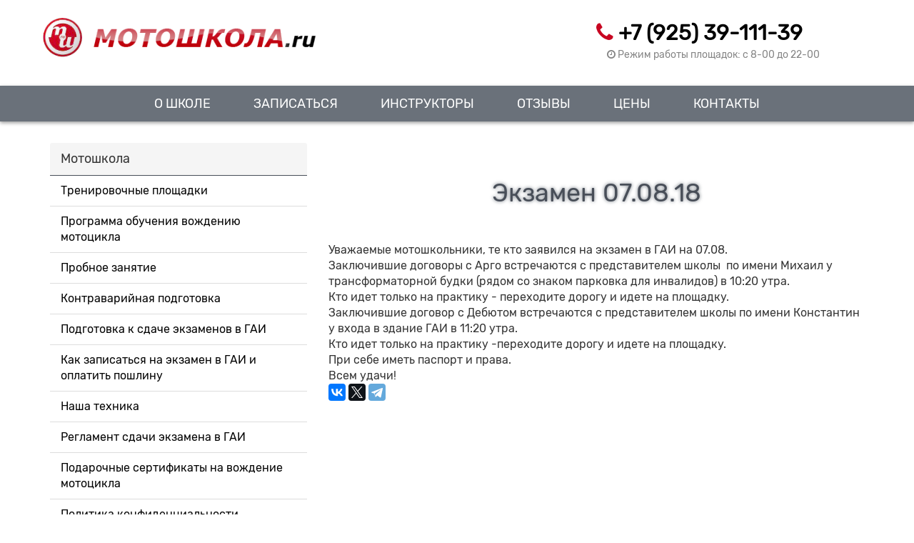

--- FILE ---
content_type: text/html; charset=UTF-8
request_url: http://www.mobile.motoshkola.ru/news/2018/ekzamen-07.08/.18
body_size: 5061
content:
<!DOCTYPE html>
<html lang="ru">
<head>
    <!-- Google Tag Manager -->
<script>(function(w,d,s,l,i){w[l]=w[l]||[];w[l].push({'gtm.start':
new Date().getTime(),event:'gtm.js'});var f=d.getElementsByTagName(s)[0],
j=d.createElement(s),dl=l!='dataLayer'?'&l='+l:'';j.async=true;j.src=
'https://www.googletagmanager.com/gtm.js?id='+i+dl;f.parentNode.insertBefore(j,f);
})(window,document,'script','dataLayer','GTM-PMXMT2B');</script>
<!-- End Google Tag Manager --><meta charset="utf-8">
    <base href="http://www.mobile.motoshkola.ru/" />
    <title>Экзамен 07.08.18 | Мотошкола.ру</title>
    <meta name="description" content="Экзамен 07.08.18.  мотошкола москва" />
    <meta name="keywords" content="Экзамен 07.08.18, мотошкола москва">
    <meta name="viewport" content="width=device-width, initial-scale=1">
    <meta http-equiv="X-UA-Compatible" content="IE=edge">
    <meta name="Robots" content="Index, Follow">
    <meta http-equiv="Cache-Control" content="public">
    <meta name="Revisit-After" content="3 days">
    <meta name="yandex-verification" content="0bc94371022c21a6" />
    <meta property="og:title" content="Экзамен 07.08.18 | Мотошкола.ру" />
    <meta property="og:image" content="http://my.motoshkola.ru/icon-large.png" />
    <meta property="og:site_name" content="Мотошкола.ру" />
    <meta property="og:description" content=" " />
    <meta name="robots" content="noyaca"
    
     
<link rel="stylesheet" href="/assets/components/minifyx/cache/styles_8a895ee8f3.min.css" type="text/css" />
    
    
    
 <link rel=stylesheet property=stylesheet href="css/bootstrap.min.css">
    <link rel=stylesheet property=stylesheet href="css/font-awesome.min.css" />
    <link rel=stylesheet property=stylesheet href="css/main.css">
    <link rel=stylesheet property=stylesheet href="css/media.css">
 
    <link rel=icon href="/favicon.png" type="image/png">
    <link rel="icon" href="/favicon.ico" type="image/x-icon">
    <link rel="shortcut icon" href="/favicon.ico" type="image/x-icon"> <!-- Facebook Pixel Code -->
<script>
!function(f,b,e,v,n,t,s)
{if(f.fbq)return;n=f.fbq=function(){n.callMethod?
n.callMethod.apply(n,arguments):n.queue.push(arguments)};
if(!f._fbq)f._fbq=n;n.push=n;n.loaded=!0;n.version='2.0';
n.queue=[];t=b.createElement(e);t.async=!0;
t.src=v;s=b.getElementsByTagName(e)[0];
s.parentNode.insertBefore(t,s)}(window, document,'script',
'https://connect.facebook.net/en_US/fbevents.js');
fbq('init', '244722552886313');
fbq('track', 'PageView');
</script>
<noscript><img height="1" width="1" style="display:none"
src="https://www.facebook.com/tr?id=244722552886313&ev=PageView&noscript=1"
/></noscript>
<!-- End Facebook Pixel Code -->

<!-- Yandex.Metrika counter -->
<script type="text/javascript" >
   (function(m,e,t,r,i,k,a){m[i]=m[i]||function(){(m[i].a=m[i].a||[]).push(arguments)};
   m[i].l=1*new Date();
   for (var j = 0; j < document.scripts.length; j++) {if (document.scripts[j].src === r) { return; }}
   k=e.createElement(t),a=e.getElementsByTagName(t)[0],k.async=1,k.src=r,a.parentNode.insertBefore(k,a)})
   (window, document, "script", "https://mc.yandex.ru/metrika/tag.js", "ym");

   ym(32836277, "init", {
        clickmap:true,
        trackLinks:true,
        accurateTrackBounce:true,
        webvisor:true,
        ecommerce:"dataLayer"
   });
</script>
<noscript><div><img src="https://mc.yandex.ru/watch/32836277" style="position:absolute; left:-9999px;" alt="" /></div></noscript>
<!-- /Yandex.Metrika counter --></head>
<body>
    <section class="header">
        <div class="container">
            <div class="row">
                <div class="col-xs-12 col-sm-12 col-md-4 logo text-center">
                    <a class="navbar-brand" href="https://www.motoshkola.ru/" title="Мотошкола.ru"><img src="images/logo_site.png" alt="Мотошкола.ru"></a>
                </div>
                <div class="col-xs-12 col-sm-12 col-md-4 map">
                    <div class="mod">
                        <!--<div class="ico-mod"><i class="fa fa-map-marker" aria-hidden="true"></i></div>
                        <div class="adress">С м. Бутырская
                            <br/><a href="#mymap" data-toggle="modal">Посмотреть на карте</a></div>-->
                    </div>
                </div>
                <div class="col-xs-12 col-sm-12 col-md-4">
                    <div class="row">
                        <div class="col-md-12 phone"> <i class="fa fa-phone" aria-hidden="true"></i> <a href="tel:+74993911139">+7 (925) 39-111-39</a></div>
                        <div class="col-xs-12 col-sm-12 col-md-12 cont-new"><i class="fa fa-clock-o" aria-hidden="true"></i> Режим работы площадок: c 8-00 до 22-00</div>
                    </div>
                </div>
            </div>
        </div>
    </section>
  <section class="menu">
        <nav class="navbar navbar-default">
            <div class="container">
                <div class="navbar-header">
                    <button type="button" class="navbar-toggle collapsed" data-toggle="collapse" data-target="#bs-example-navbar-collapse-1" aria-expanded="false"> <span class="sr-only">Toggle navigation</span> <span class="icon-bar"></span> <span class="icon-bar"></span> <span class="icon-bar"></span> </button>
                </div>
                <div class="collapse navbar-collapse text-center" id="bs-example-navbar-collapse-1"> <ul class="nav navbar-nav"><li class="first"><a href="https://www.motoshkola.ru/about" >О школе</a></li><li><a href="/private/" >Записаться</a></li><li><a href="https://www.motoshkola.ru/instructors" >Инструкторы </a></li><li><a href="https://www.motoshkola.ru/feedback" >Отзывы</a></li><li><a href="https://www.motoshkola.ru/price" >Цены</a></li><li class="last"><a href="https://www.motoshkola.ru/contacts" >Контакты</a></li></ul> </ul>
                </div>
            </div>
        </nav>
    </section>
 <section class="page">
        <div class="container">
            <div class="row">
                <div class="col-md-4">
                    <div class="panel panel-default">
                        <div class="panel-heading">Мотошкола</div>
                        <div class="list-group"> <a href="https://www.motoshkola.ru/about/location"   class="list-group-item first">Тренировочные площадки</a><a href="https://www.motoshkola.ru/about/programma-obucheniya"   class="list-group-item">Программа обучения вождению мотоцикла</a><a href="https://www.motoshkola.ru/about/probnoe-zanyatie"   class="list-group-item">Пробное занятие</a><a href="https://www.motoshkola.ru/about/obuchenie-vozhdeniyu"   class="list-group-item">Контраварийная подготовка</a><a href="https://www.motoshkola.ru/about/podgotovka-k-sdache-ekzamenov-v-gai-prava-kategorii-a"   class="list-group-item">Подготовка к сдаче экзаменов в ГАИ</a><a href="https://www.motoshkola.ru/about/kak-zapisatsya-na-ekzamen-v-gai"   class="list-group-item">Как записаться на экзамен в ГАИ и оплатить пошлину</a><a href="https://www.motoshkola.ru/about/nasha-texnika"   class="list-group-item">Наша техника</a><a href="https://www.motoshkola.ru/about/cdacha-ekzamenov-v-gibdd"   class="list-group-item">Регламент сдачи экзамена в ГАИ</a><a href="https://www.motoshkola.ru/about/podarochnyie-sertifikatyi"   class="list-group-item">Подарочные сертификаты на вождение мотоцикла</a><a href="https://www.motoshkola.ru/about/motoshkola-zimoj"   class="list-group-item">Политика конфиденциальности</a><a href="https://www.motoshkola.ru/articles"   class="list-group-item">Библиотека</a><a href="https://www.motoshkola.ru/klub"   class="list-group-item">Путешествия</a><a href="https://www.motoshkola.ru/about/gde-poluchit-medspravku-na-prava"   class="list-group-item">Где получить медсправку на права</a><a href="https://www.motoshkola.ru/about/pamyatka-obuchayushhegosya"   class="list-group-item">Начало обучения и формальности перед экзаменом</a><a href="https://www.motoshkola.ru/about/vnutrennij-ekzamen"   class="list-group-item last">Внутренний экзамен по вождению</a> </div>
                    </div>
                </div>
                <div class="col-md-8 content_0">
                    <h1>Экзамен 07.08.18</h1> <div class="b-document-pages__page b-document-pages__page_text">
<div class="b-document-pages__body">
<div lang="en-US" dir="LTR">Уважаемые мотошкольники, те кто заявился на экзамен в ГАИ на 07.08.</div>
<div lang="en-US" dir="LTR">Заключившие договоры с Арго встречаются с представителем школы  по имени Михаил у трансформаторной будки (рядом со знаком парковка для инвалидов) в 10:20 утра.</div>
<div lang="en-US" dir="LTR">Кто идет только на практику - переходите дорогу и идете на площадку.</div>
<div lang="en-US" dir="LTR">Заключившие договор с Дебютом встречаются с представителем школы по имени Константин у входа в здание ГАИ в 11:20 утра.</div>
<div lang="en-US" dir="LTR">Кто идет только на практику -переходите дорогу и идете на площадку.</div>
<div lang="en-US" dir="LTR">При себе иметь паспорт и права.</div>
<div lang="en-US" dir="LTR">Всем удачи!</div>
</div>
</div>
                    
                    <script src="//yastatic.net/es5-shims/0.0.2/es5-shims.min.js"></script>
<script src="//yastatic.net/share2/share.js"></script>
<div class="ya-share2" data-services="vkontakte,facebook,twitter,telegram"></div>
                    </div>
            </div>
        </div>
    </section>
  <section class="footer">
        <div class="container">
            <div class="row">
                <div class="col-xs-12 col-sm-4 col-md-3">
                    <a href="https://twitter.com/MotoshkolaRu"><img src="images/soc/tw.png" alt="Twitter"></a>
                    <!--<a href="https://instagram.com/motoshkola.ru"><img src="images/soc/inst.png" alt="Instagram"></a>-->
                    <!--<a href="https://www.facebook.com/motoshkola.ru/"><img src="images/soc/fac.png" alt="Facebook"></a>-->
                    <a href="https://vk.com/club11797379"><img src="images/soc/vk.png" alt="Vk"></a>
                    <a href="https://t.me/motoshkolaru"><img src="images/soc/tl.png" alt="Telegram"></a>
                    <p> 2019 / Все права защищены
                        <br/> <a href="https://www.motoshkola.ru">Motoshkola.ru</a>
                        <br/> <a href="https://promo-extra.ru/" target="_blank">Создание сайта Promo-Extra</a></p>
                </div>
                <div class="col-xs-12 col-sm-4 col-md-6 menu text-center"> <ul><li class="first"><a href="/private/" >Записаться</a></li><li><a href="https://www.motoshkola.ru/instructors" >Инструкторы </a></li><li><a href="https://www.motoshkola.ru/klub" >мотопутешествия</a></li><li><a href="https://www.motoshkola.ru/feedback" >Отзывы</a></li><li><a href="https://www.motoshkola.ru/price" >Цены</a></li><li class="last"><a href="https://www.motoshkola.ru/contacts" >Контакты</a></li></ul> </div>
                <div class="col-xs-12 col-sm-4 col-md-3 footer-contact"> <span class="footer-phone"><i class="fa fa-phone" aria-hidden="true"></i> +7 (499) 39-111-39
                    <br/> <i class="fa fa-envelope" aria-hidden="true"></i> <a href="mailto:info@motoshkola.ru">info@motoshkola.ru</a></span> 
                     </div>
            </div>
        </div>
    </section>
    <!-- Yandex.Metrika counter -->
<script type="text/javascript">
(function (d, w, c) {
    (w[c] = w[c] || []).push(function() {
        try {
            w.yaCounter19261927 = new Ya.Metrika({id:19261927,
                    webvisor:true,
                    clickmap:true,
                    trackLinks:true,
                    accurateTrackBounce:true,
                    trackHash:true,
                    params:window.yaParams||{ }});
        } catch(e) { }
    });

    var n = d.getElementsByTagName("script")[0],
        s = d.createElement("script"),
        f = function () { n.parentNode.insertBefore(s, n); };
    s.type = "text/javascript";
    s.async = true;
    s.src = (d.location.protocol == "https:" ? "https:" : "http:") + "//mc.yandex.ru/metrika/watch.js";

    if (w.opera == "[object Opera]") {
        d.addEventListener("DOMContentLoaded", f, false);
    } else { f(); }
})(document, window, "yandex_metrika_callbacks");
</script>
<noscript><div><img src="https://mc.yandex.ru/watch/19261927" style="position:absolute; left:-9999px;" alt="" /></div></noscript>
<!-- /Yandex.Metrika counter -->

<!-- Yandex.Metrika informer -->
<a href="https://metrika.yandex.ru/stat/?id=32836277&amp;from=informer"
target="_blank" rel="nofollow"><img src="https://informer.yandex.ru/informer/32836277/3_0_FFFFFFFF_EFEFEFFF_0_pageviews"
style="width:88px; height:31px; border:0;" alt="Яндекс.Метрика" title="Яндекс.Метрика: данные за сегодня (просмотры, визиты и уникальные посетители)" onclick="try{Ya.Metrika.informer({i:this,id:32836277,lang:'ru'});return false}catch(e){}" /></a>
<!-- /Yandex.Metrika informer -->

<!-- Yandex.Metrika counter -->
<script type="text/javascript">
    (function (d, w, c) {
        (w[c] = w[c] || []).push(function() {
            try {
                w.yaCounter32836277 = new Ya.Metrika({
                    id:32836277,
                    clickmap:true,
                    trackLinks:true,
                    accurateTrackBounce:true
                });
            } catch(e) { }
        });

        var n = d.getElementsByTagName("script")[0],
            s = d.createElement("script"),
            f = function () { n.parentNode.insertBefore(s, n); };
        s.type = "text/javascript";
        s.async = true;
        s.src = "https://mc.yandex.ru/metrika/watch.js";

        if (w.opera == "[object Opera]") {
            d.addEventListener("DOMContentLoaded", f, false);
        } else { f(); }
    })(document, window, "yandex_metrika_callbacks");
</script>
<noscript><div><img src="https://mc.yandex.ru/watch/32836277" style="position:absolute; left:-9999px;" alt="" /></div></noscript>
<!-- /Yandex.Metrika counter -->



    <!-- BEGIN JIVOSITE CODE {literal} -->
<script type='text/javascript'>
(function(){ var widget_id = 'w7jNf8kLu2';
var s = document.createElement('script'); s.type = 'text/javascript'; s.async = true; s.src = 'https://code.jivosite.com/script/widget/'+widget_id; var ss = document.getElementsByTagName('script')[0]; ss.parentNode.insertBefore(s, ss);})();</script>
<!-- {/literal} END JIVOSITE CODE -->
  <div id="back-to-top"> <i class="fa fa-chevron-up"></i> </div>
    <div id="mymap" class="modal fade">
        <div class="modal-dialog">
            <div class="modal-content">
                <div class="modal-header">
                    <button type="button" class="close" data-dismiss="modal" aria-hidden="true">×</button>
                    <h1 class="modal-title text-center">Схема проезда</h1> </div>
                <div class="modal-body map-body">

  <script type="text/javascript" charset="utf-8" async src="https://api-maps.yandex.ru/services/constructor/1.0/js/?um=constructor%3A347530e4ef8a5a6cab9cc6d92ea1777f66d4d46f089238a2584419398d74771f&amp;width=100%&amp;height=400&amp;lang=ru_RU&amp;scroll=true"></script>
                </div>
            </div>
        </div>
    </div>  
<script type="text/javascript" src="/assets/components/minifyx/cache/scripts_64d33536f0.min.js"></script>
</body>
</html>